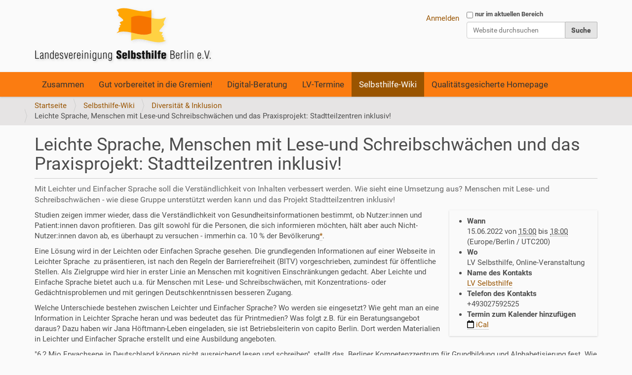

--- FILE ---
content_type: text/html;charset=utf-8
request_url: https://www.selbsthilfe-inklusiv.de/wiki/diversitaet-inklusion/leichte-sprache-leseschwaechen-stz
body_size: 8264
content:
<!DOCTYPE html>
<html xmlns="http://www.w3.org/1999/xhtml" lang="de" xml:lang="de">
  <head><meta http-equiv="Content-Type" content="text/html; charset=UTF-8" />
    <title>Leichte Sprache, Menschen mit Lese-und Schreibschwächen und das Praxisprojekt: Stadtteilzentren inklusiv! — Landesvereinigung Selbsthilfe Berlin e.V.</title>
    
    <link rel="apple-touch-icon" href="/++theme++plonethemelsb/barceloneta-apple-touch-icon.png" />
    <link rel="apple-touch-icon-precomposed" sizes="144x144" href="/++theme++plonethemelsb/barceloneta-apple-touch-icon-144x144-precomposed.png" />
    <link rel="apple-touch-icon-precomposed" sizes="114x114" href="/++theme++plonethemelsb/barceloneta-apple-touch-icon-114x114-precomposed.png" />
    <link rel="apple-touch-icon-precomposed" sizes="72x72" href="/++theme++plonethemelsb/barceloneta-apple-touch-icon-72x72-precomposed.png" />
    <link rel="apple-touch-icon-precomposed" sizes="57x57" href="/++theme++plonethemelsb/barceloneta-apple-touch-icon-57x57-precomposed.png" />
    <link rel="apple-touch-icon-precomposed" href="/++theme++plonethemelsb/barceloneta-apple-touch-icon-precomposed.png" />
  <meta name="twitter:card" content="summary" /><meta property="og:site_name" content="Landesvereinigung Selbsthilfe Berlin e.V." /><meta property="og:title" content="Leichte Sprache, Menschen mit Lese-und Schreibschwächen und das Praxisprojekt: Stadtteilzentren inklusiv!" /><meta property="og:type" content="website" /><meta property="og:description" content="Mit Leichter und Einfacher Sprache soll die Verständlichkeit von Inhalten verbessert werden. Wie sieht eine Umsetzung aus? Menschen mit Lese- und Schreibschwächen - wie diese Gruppe unterstützt werden kann und das Projekt Stadtteilzentren inklusiv!" /><meta property="og:url" content="https://www.selbsthilfe-inklusiv.de/wiki/diversitaet-inklusion/leichte-sprache-leseschwaechen-stz" /><meta property="og:image" content="https://www.selbsthilfe-inklusiv.de/logo.png" /><meta property="og:image:type" content="image/png" /><meta name="description" content="Mit Leichter und Einfacher Sprache soll die Verständlichkeit von Inhalten verbessert werden. Wie sieht eine Umsetzung aus? Menschen mit Lese- und Schreibschwächen - wie diese Gruppe unterstützt werden kann und das Projekt Stadtteilzentren inklusiv!" /><meta name="viewport" content="width=device-width, initial-scale=1.0" /><meta name="generator" content="Plone - http://plone.com" /><link rel="stylesheet" href="https://www.selbsthilfe-inklusiv.de/++plone++production/++unique++2022-04-11T09:54:59.101745/default.css" data-bundle="production" /><link rel="stylesheet" href="https://www.selbsthilfe-inklusiv.de//++theme++lsb-theme/less/theme-compiled.css" data-bundle="diazo" /><link rel="stylesheet" href="https://www.selbsthilfe-inklusiv.de/custom.css?timestamp=2025-02-04 13:20:34.441580" data-bundle="custom-css" /><link rel="canonical" href="https://www.selbsthilfe-inklusiv.de/wiki/diversitaet-inklusion/leichte-sprache-leseschwaechen-stz" /><link rel="search" href="https://www.selbsthilfe-inklusiv.de/@@search" title="Website durchsuchen" /><script>PORTAL_URL = 'https://www.selbsthilfe-inklusiv.de';</script><script type="text/javascript" src="https://www.selbsthilfe-inklusiv.de/++plone++production/++unique++2022-04-11T09:54:59.101745/default.js" data-bundle="production"></script><link href="/++theme++plonethemelsb/assets/css/theme_shin.css?v=" type="text/css" rel="stylesheet" /></head>
  <body id="visual-portal-wrapper" class="frontend icons-off portaltype-event section-wiki site-shin subsection-diversitaet-inklusion subsection-diversitaet-inklusion-leichte-sprache-leseschwaechen-stz template-event_view thumbs-on userrole-anonymous viewpermission-view" dir="ltr" data-base-url="https://www.selbsthilfe-inklusiv.de/wiki/diversitaet-inklusion/leichte-sprache-leseschwaechen-stz" data-view-url="https://www.selbsthilfe-inklusiv.de/wiki/diversitaet-inklusion/leichte-sprache-leseschwaechen-stz" data-portal-url="https://www.selbsthilfe-inklusiv.de" data-i18ncatalogurl="https://www.selbsthilfe-inklusiv.de/plonejsi18n" data-pat-plone-modal="{&quot;actionOptions&quot;: {&quot;displayInModal&quot;: false}}" data-pat-pickadate="{&quot;date&quot;: {&quot;selectYears&quot;: 200}, &quot;time&quot;: {&quot;interval&quot;: 5 } }"><div class="outer-wrapper">
      <header id="content-header">
        <div class="container">
          
      <div id="portal-header">
    <a id="portal-logo" title="LV Selbsthilfe Projekte" href="https://www.selbsthilfe-inklusiv.de">
    <img src="https://www.selbsthilfe-inklusiv.de/logo.png" alt="LV Selbsthilfe Projekte" title="LV Selbsthilfe Projekte" /></a>

<div id="portal-searchbox">

    <form id="searchGadget_form" action="https://www.selbsthilfe-inklusiv.de/@@search" role="search" data-pat-livesearch="ajaxUrl:https://www.selbsthilfe-inklusiv.de/@@ajax-search" class="pat-livesearch">

        <div class="LSBox">
        <label class="hiddenStructure" for="searchGadget">Website durchsuchen</label>
             
        <div class="searchSection">
            <input id="searchbox_currentfolder_only" class="noborder" type="checkbox" name="path" value="/lsb/shin/wiki/diversitaet-inklusion" />
            <label for="searchbox_currentfolder_only" style="cursor: pointer">nur im aktuellen Bereich</label>
        </div>
             
        <input name="SearchableText" type="text" size="18" id="searchGadget" title="Website durchsuchen" placeholder="Website durchsuchen" class="searchField" />

        <input class="searchButton" type="submit" value="Suche" />

         </div>
    </form>

    <div id="portal-advanced-search" class="hiddenStructure">
        <a href="https://www.selbsthilfe-inklusiv.de/@@search">Erweiterte Suche…</a>
    </div>

</div>

<div id="portal-anontools">
  <ul>
    <li>
      
          <a title="Anmelden" href="https://www.selbsthilfe-inklusiv.de/login" id="personaltools-login" class="pat-plone-modal" data-pat-plone-modal="{&quot;prependContent&quot;: &quot;.portalMessage&quot;, &quot;title&quot;: &quot;Anmelden&quot;, &quot;width&quot;: &quot;26em&quot;, &quot;actionOptions&quot;: {&quot;redirectOnResponse&quot;: true}}">Anmelden</a>
      
    </li>
  </ul>
</div>





</div>

    
          
        </div>
      </header>
      <div id="mainnavigation-wrapper">
        <div id="mainnavigation">

  <p class="hiddenStructure">Sektionen</p>
  <nav class="plone-navbar" id="portal-globalnav-wrapper">
    <div class="container">
      <div class="plone-navbar-header">
        <button type="button" class="plone-navbar-toggle" data-toggle="collapse" data-target="#portal-globalnav-collapse">
          <span class="sr-only">Toggle navigation</span>
          <span class="icon-bar"></span>
          <span class="icon-bar"></span>
          <span class="icon-bar"></span>
        </button>
      </div>

      <div class="plone-collapse plone-navbar-collapse" id="portal-globalnav-collapse">
        <ul class="plone-nav plone-navbar-nav" id="portal-globalnav">
          <li class="zusammen has_subtree"><a href="https://www.selbsthilfe-inklusiv.de/zusammen" aria-haspopup="true">Zusammen</a><ul class="has_subtree dropdown"><li class="copy_of_projekt-2023-infoveranstaltungen-antidiskriminierung-patientenrechten-barrierefreiheit"><a href="https://www.selbsthilfe-inklusiv.de/zusammen/copy_of_projekt-2023-infoveranstaltungen-antidiskriminierung-patientenrechten-barrierefreiheit">Projekt 2024: Veranstaltungen zu Förderanträgen, Ehrenamt und Evaluation</a></li><li class="projekt-2023-neustart-selbsthilfe-resilient-und-fit-fuer-veraenderungen"><a href="https://www.selbsthilfe-inklusiv.de/zusammen/projekt-2023-neustart-selbsthilfe-resilient-und-fit-fuer-veraenderungen">Projekt 2023 „Neustart Selbsthilfe: Resilient und fit für Veränderungen“</a></li><li class="befragung-zum-thema-widerstandsfaehigkeit-und-resilienz-in-der-krise-2023"><a href="https://www.selbsthilfe-inklusiv.de/zusammen/befragung-zum-thema-widerstandsfaehigkeit-und-resilienz-in-der-krise-2023">Befragung zum Thema „Widerstandsfähigkeit und Resilienz in der Krise“ (2023)</a></li><li class="befragung-zum-stand-der-digitalen-kommunikation-2021"><a href="https://www.selbsthilfe-inklusiv.de/zusammen/befragung-zum-stand-der-digitalen-kommunikation-2021">Befragung "Digitaler Austausch bei Selbsthilfeorganisationen" (2021)</a></li><li class="risikomagement-absicherung-und-notfallplaene"><a href="https://www.selbsthilfe-inklusiv.de/zusammen/risikomagement-absicherung-und-notfallplaene">Hitze, Klimawandel, Risikomagement</a></li></ul></li><li class="gut-vorbereitet has_subtree"><a href="https://www.selbsthilfe-inklusiv.de/gut-vorbereitet" aria-haspopup="true">Gut vorbereitet in die Gremien!</a><ul class="has_subtree dropdown"><li class="programm-informationen"><a href="https://www.selbsthilfe-inklusiv.de/gut-vorbereitet/programm-informationen">Programm-Informationen</a></li><li class="materialien-zu-den-schulungsterminen"><a href="https://www.selbsthilfe-inklusiv.de/gut-vorbereitet/materialien-zu-den-schulungsterminen">Materialien zu den Schulungs-Terminen</a></li><li class="grundlagen-gesetze-themen"><a href="https://www.selbsthilfe-inklusiv.de/gut-vorbereitet/grundlagen-gesetze-themen">Grundlagen / Gesetze / Themen</a></li><li class="materialien-und-literatur"><a href="https://www.selbsthilfe-inklusiv.de/gut-vorbereitet/materialien-und-literatur">Materialien und Literatur</a></li></ul></li><li class="digital-beratung"><a href="https://www.selbsthilfe-inklusiv.de/digital-beratung">Digital-Beratung</a></li><li class="termine-lv has_subtree"><a href="https://www.selbsthilfe-inklusiv.de/termine-lv" aria-haspopup="true">LV-Termine</a><ul class="has_subtree dropdown"><li class="schulung-zum-antidiskriminierungs-scout-2025"><a href="https://www.selbsthilfe-inklusiv.de/termine-lv/schulung-zum-antidiskriminierungs-scout-2025">Schulung zum Antidiskriminierungs-Scout 2025</a></li><li class="lv-termine-2024"><a href="https://www.selbsthilfe-inklusiv.de/termine-lv/lv-termine-2024">LV-Termine 2024</a></li><li class="lv-termine-2023"><a href="https://www.selbsthilfe-inklusiv.de/termine-lv/lv-termine-2023">LV-Termine 2023</a></li><li class="lv-termine-2022"><a href="https://www.selbsthilfe-inklusiv.de/termine-lv/lv-termine-2022">LV-Termine 2022</a></li><li class="termine-lv-2021"><a href="https://www.selbsthilfe-inklusiv.de/termine-lv/termine-lv-2021">LV-Termine 2021</a></li><li class="schulungsprogramm-gut-vorbereitet-in-die-gremien"><a href="https://www.selbsthilfe-inklusiv.de/termine-lv/schulungsprogramm-gut-vorbereitet-in-die-gremien">Die ersten 3 Termine im Schulungsprogramm „Gut vorbereitet in die Gremien!“</a></li></ul></li><li class="wiki has_subtree selected"><a href="https://www.selbsthilfe-inklusiv.de/wiki" aria-haspopup="true">Selbsthilfe-Wiki</a><ul class="has_subtree dropdown"><li class="barrierefreiheit"><a href="https://www.selbsthilfe-inklusiv.de/wiki/barrierefreiheit">Barrierefreiheit</a></li><li class="datenschutz"><a href="https://www.selbsthilfe-inklusiv.de/wiki/datenschutz">Datenschutz</a></li><li class="digitalisierung"><a href="https://www.selbsthilfe-inklusiv.de/wiki/digitalisierung">Digitalisierung</a></li><li class="diversitaet-inklusion"><a href="https://www.selbsthilfe-inklusiv.de/wiki/diversitaet-inklusion">Diversität &amp; Inklusion</a></li><li class="ehrenamtliche-und-mitglieder-gewinnen"><a href="https://www.selbsthilfe-inklusiv.de/wiki/ehrenamtliche-und-mitglieder-gewinnen">Ehrenamtliche und Mitglieder gewinnen</a></li><li class="finanzen-foerderung-fundraising"><a href="https://www.selbsthilfe-inklusiv.de/wiki/finanzen-foerderung-fundraising">Finanzen | Förderung | Fundraising</a></li><li class="hitze-klimawandel-risikomagement"><a href="https://www.selbsthilfe-inklusiv.de/wiki/hitze-klimawandel-risikomagement">Hitze, Klimawandel, Risikomagement</a></li><li class="networking-kooperationen-transparenz"><a href="https://www.selbsthilfe-inklusiv.de/wiki/networking-kooperationen-transparenz">Networking, Kooperationen &amp; Transparenz</a></li><li class="selbsthilfe-und-migration"><a href="https://www.selbsthilfe-inklusiv.de/wiki/selbsthilfe-und-migration">Selbsthilfe und Migration</a></li><li class="wissensmanagement"><a href="https://www.selbsthilfe-inklusiv.de/wiki/wissensmanagement">Wissensmanagement</a></li><li class="verein-organisation"><a href="https://www.selbsthilfe-inklusiv.de/wiki/verein-organisation">Verein &amp; Organisation</a></li></ul></li><li class="qualitaetsgesicherte-homepage has_subtree"><a href="https://www.selbsthilfe-inklusiv.de/qualitaetsgesicherte-homepage" aria-haspopup="true">Qualitätsgesicherte Homepage</a><ul class="has_subtree dropdown"><li class="erweiterte-kriterien-qualitaetsgesicherte-homepage-2022"><a href="https://www.selbsthilfe-inklusiv.de/qualitaetsgesicherte-homepage/erweiterte-kriterien-qualitaetsgesicherte-homepage-2022">Erweiterte Kriterien - Qualitätsgesicherte Homepage bei SHO 2022</a></li><li class="kriterien-qualitaetsgesicherte-homepage-2020-2021"><a href="https://www.selbsthilfe-inklusiv.de/qualitaetsgesicherte-homepage/kriterien-qualitaetsgesicherte-homepage-2020-2021">Kriterien - Qualitätsgesicherte Homepage bei SHO 2020 / 2021</a></li></ul></li>
        </ul>
      </div>
    </div>
  </nav>


</div>
      </div>
      
      <div id="above-content-wrapper">
          <div id="viewlet-above-content"><nav id="portal-breadcrumbs" class="plone-breadcrumb">
  <div class="container">
    <span id="breadcrumbs-you-are-here" class="hiddenStructure">Sie sind hier</span>
    <ol aria-labelledby="breadcrumbs-you-are-here">
      <li id="breadcrumbs-home">
        <a href="https://www.selbsthilfe-inklusiv.de">Startseite</a>
      </li>
      <li id="breadcrumbs-1">
        
          <a href="https://www.selbsthilfe-inklusiv.de/wiki">Selbsthilfe-Wiki</a>
          
        
      </li>
      <li id="breadcrumbs-2">
        
          <a href="https://www.selbsthilfe-inklusiv.de/wiki/diversitaet-inklusion">Diversität &amp; Inklusion</a>
          
        
      </li>
      <li id="breadcrumbs-3">
        
          
          <span id="breadcrumbs-current">Leichte Sprache, Menschen mit Lese-und Schreibschwächen und das Praxisprojekt: Stadtteilzentren inklusiv!</span>
        
      </li>
    </ol>
  </div>
</nav>
</div>
      </div>
      <div class="container">
        <div class="row">
          <aside id="global_statusmessage">
      

      <div>
      </div>
    </aside>
        </div>
        <main id="main-container" class="row row-offcanvas row-offcanvas-right">
          

    

    <div class="col-xs-12 col-sm-12 col-md-12">
      <div class="row">
        <div class="col-xs-12 col-sm-12">
          <article id="content">

          

          <header>
            <div id="viewlet-above-content-title"><span id="social-tags-body" style="display: none" itemscope="" itemtype="http://schema.org/WebPage">
  <span itemprop="name">Leichte Sprache, Menschen mit Lese-und Schreibschwächen und das Praxisprojekt: Stadtteilzentren inklusiv!</span>
  <span itemprop="description">Mit Leichter und Einfacher Sprache soll die Verständlichkeit von Inhalten verbessert werden. Wie sieht eine Umsetzung aus? Menschen mit Lese- und Schreibschwächen - wie diese Gruppe unterstützt werden kann und das Projekt Stadtteilzentren inklusiv!</span>
  <span itemprop="url">https://www.selbsthilfe-inklusiv.de/wiki/diversitaet-inklusion/leichte-sprache-leseschwaechen-stz</span>
  <span itemprop="image">https://www.selbsthilfe-inklusiv.de/logo.png</span>
</span>
</div>
            
              <h1 class="documentFirstHeading">Leichte Sprache, Menschen mit Lese-und Schreibschwächen und das Praxisprojekt: Stadtteilzentren inklusiv!</h1>

            
            <div id="viewlet-below-content-title">

</div>

            
              <div class="documentDescription description">Mit Leichter und Einfacher Sprache soll die Verständlichkeit von Inhalten verbessert werden. Wie sieht eine Umsetzung aus? Menschen mit Lese- und Schreibschwächen - wie diese Gruppe unterstützt werden kann und das Projekt Stadtteilzentren inklusiv!</div>

            
          </header>

          <div id="viewlet-above-content-body"></div>
          <div id="content-core">
            



  <div class="event clearfix" itemscope="" itemtype="https://schema.org/Event">

    <ul class="hiddenStructure">
      <li><a itemprop="url" class="url" href="https://www.selbsthilfe-inklusiv.de/wiki/diversitaet-inklusion/leichte-sprache-leseschwaechen-stz">https://www.selbsthilfe-inklusiv.de/wiki/diversitaet-inklusion/leichte-sprache-leseschwaechen-stz</a></li>
      <li itemprop="name" class="summary">Leichte Sprache, Menschen mit Lese-und Schreibschwächen und das Praxisprojekt: Stadtteilzentren inklusiv!</li>
      <li itemprop="startDate" class="dtstart">2022-06-15T15:00:00+02:00</li>
      <li itemprop="endDate" class="dtend">2022-06-15T18:00:00+02:00</li>
      <li itemprop="description" class="description">Mit Leichter und Einfacher Sprache soll die Verständlichkeit von Inhalten verbessert werden. Wie sieht eine Umsetzung aus? Menschen mit Lese- und Schreibschwächen - wie diese Gruppe unterstützt werden kann und das Projekt Stadtteilzentren inklusiv!</li>
    </ul>

    




  <ul class="event summary details" summary="Termindetails">

    

    
    
    

    
      <li class="event-date">
        <strong>Wann</strong>
        <span>
          


  

  
    
    
    <span class="datedisplay">15.06.2022</span> von <abbr class="dtstart" title="2022-06-15T15:00:00+02:00">15:00</abbr> bis <abbr class="dtend" title="2022-06-15T18:00:00+02:00">18:00</abbr>
  




          <span class="timezone">
            (Europe/Berlin / UTC200)
          </span>
        </span>
      </li>
    

    
    
    

    
    
      <li class="event-location" itemprop="location" itemscope="" itemtype="http://schema.org/Place">
        <strong>Wo</strong>
        <span itemprop="address">LV Selbsthilfe, Online-Veranstaltung</span>
      </li>
    
    

    
    
      <li class="event-contact">
        <strong>Name des Kontakts</strong>
        
          <a class="email" href="mailto:kommunikation@lv-selbsthilfe.de">LV Selbsthilfe</a>
          
        
      </li>
    

    
      <li class="event-tel">
        <strong>Telefon des Kontakts</strong>
        <span>+493027592525</span>
      </li>
    

    
    

    
    
    

    
      <li class="event-calendar">
        <strong>Termin zum Kalender hinzufügen</strong>
        
          <a href="https://www.selbsthilfe-inklusiv.de/wiki/diversitaet-inklusion/leichte-sprache-leseschwaechen-stz/ics_view" rel="nofollow" title="Herunterladen dieses Termins im iCal-Format">
            <img src="https://www.selbsthilfe-inklusiv.de/++plone++plone.app.event/calendar.svg" alt="" width="14" height="14" class="icalIcon" />
            <span>iCal</span></a>
        
      </li>
    

  </ul>







    <div id="parent-fieldname-text">
      <p>Studien zeigen immer wieder, dass die Verständlichkeit von Gesundheitsinformationen bestimmt, ob Nutzer:innen und Patient:innen davon profitieren. Das gilt sowohl für die Personen, die sich informieren möchten, hält aber auch Nicht-Nutzer:innen davon ab, es überhaupt zu versuchen - immerhin ca. 10 % der Bevölkerung<a href="#nicht">*</a>. </p>
<p>Eine Lösung wird in der Leichten oder Einfachen Sprache gesehen. Die grundlegenden Informationen auf einer Webseite in Leichter Sprache  zu präsentieren, ist nach den Regeln der Barrierefreiheit (BITV) vorgeschrieben, zumindest für öffentliche Stellen. Als Zielgruppe wird hier in erster Linie an Menschen mit kognitiven Einschränkungen gedacht. Aber Leichte und Einfache Sprache bietet auch u.a. für Menschen mit Lese- und Schreibschwächen, mit Konzentrations- oder Gedächtnisproblemen und mit geringen Deutschkenntnissen besseren Zugang. </p>
<p>Welche Unterschiede bestehen zwischen Leichter und Einfacher Sprache? Wo werden sie eingesetzt? Wie geht man an eine Information in Leichter Sprache heran und was bedeutet das für Printmedien? Was folgt z.B. für ein Beratungsangebot daraus? Dazu haben wir Jana Höftmann-Leben eingeladen, sie ist Betriebsleiterin von capito Berlin. Dort werden Materialien in Leichter und Einfacher Sprache erstellt und eine Ausbildung angeboten.  </p>
<p>"6,2 Mio Erwachsene in Deutschland können nicht ausreichend lesen und schreiben", stellt das  Berliner Kompetenzzentrum für Grundbildung und Alphabetisierung fest. Wie wirkt sich das auf Online-Informationen aus und kann beispielsweise Ihre Vor-Ort-Beratung überhaupt gefunden werden? Menschen mit Lese- und Schreibschwächen werden als einzelne Gruppe häufig nicht genau betrachtet in Bezug auf Teilhabe. Daher freuen wir uns sehr, dass Birgit Zwingelberg zusammen mit einer oder einem Lerner-Experten vorstellen wird, wie diese Zielgruppe unterstützt werden kann und wie das Alpha-Siegel für inklusive Einrichtungen vergeben wird.</p>
<p>Ebenfalls bezogen auf alle Ebenen von Barrierefreiheit ist das Projekt "Stadtteilzentren inklusiv!" In den bisherigen zwei Durchgängen wurden die teilnehmenden Berliner Stadtteilzentren auf Ihre Barrierefreiheit und Inklusion getestet und mit den Organisationen zusammen sind Maßnahmen zur Verbesserung entwickelt worden. Uns interessiert neben den wertvollen Ergebnissen, wie sich andere Organisationen daran orientieren könnten, wenn sie sich selbst auf den Weg machen. Lena Hoffmann und Maria Osswald vom "vskA Berlin // Verband für sozial-kulturelle Arbeit e.V." werden uns das Projekt vorstellen.</p>
<h3>Programm</h3>
<p><strong>Leichte und Einfache Sprache verwenden in Web und Print </strong><br />Jana Höftmann-Leben, Betriebsleiterin capito Berlin - Büro für barrierefreie Information<br /><a href="https://capito-berlin.eu/" rel="noopener" target="_blank">https://capito-berlin.eu</a></p>
<ul>
<li><a href="https://www.selbsthilfe-inklusiv.de/material-pdfs/2022/lvsh_fortbildung_2022-06-15_barrierefreie-kommunikation_j-hoeftmann-leben_capito.pdf" rel="noopener" target="_blank">Vortrag als pdf-Datei </a></li>
</ul>
<p><strong>Menschen mit Lese- und Schreibschwächen unterstützen | Das Alpha-Siegel </strong><br />Birgit Zwingelberg, <span>Grund-Bildungs-Zentrum Berlin</span> (Anbieter des Alpha- Siegels) und eine oder ein Lerner-Experte<br /><a href="https://grundbildung-berlin.de" rel="noopener" target="_blank">https://grundbildung-berlin.de</a></p>
<ul>
<li><a href="https://www.selbsthilfe-inklusiv.de/material-pdfs/2022/lvsh_fortbildung_2022-06-15_alpha-siegel_infovortrag_b-zwingelberg.pdf" rel="noopener" target="_blank">Vortrag als pdf-Datei</a></li>
</ul>
<p><strong>Praxisprojekt: Stadtteilzentren inklusiv!</strong><br />Lena Hoffmann, vskA Berlin // Verband für sozial-kulturelle Arbeit e.V. - Landesverband Berlin<br />Cornelia Fensky, Stadtteilzentrum Pankow<br /><a href="https://stadtteilzentren-inklusiv.de/" rel="noopener" target="_blank">https://stadtteilzentren-inklusiv.de</a></p>
<ul>
<li><a href="https://www.selbsthilfe-inklusiv.de/material-pdfs/2022/lvsh_fortbildung_2022-06-15_stadtteilzentren-inklusiv.pdf" rel="noopener" target="_blank">Vortrag als pdf-Datei</a></li>
</ul>
<p>   </p>
<h3>Weiteres Material </h3>
<article class="csc-default layout0" id="a7043">
<div class="frame frame-default frame-type-header frame-layout-0" id="c7043"><header></header>
<p><span><strong>Alpha-Siegel</strong> <br />"Das Alpha-Siegel ist ein Qualitätssiegel, das gut sichtbar an der Eingangstür angebracht wird. Es ist das erste Siegel dieser Art und steht für eine konkrete Erleichterung für Betroffene und Einrichtungen"<br /></span><span>Kurzes Video zum Alpha-Siegel: <a href="https://youtu.be/aOf4nCECMRc" rel="noopener" target="_blank">https://youtu.be/aOf4nCECMRc</a></span><br /><a href="https://www.alpha-siegel.de/berlin/" rel="noopener" target="_blank">https://www.alpha-siegel.de/berlin</a><br />  </p>
<p><strong>Stadtteilzentren inklusiv!<br /><span>Verband für sozial-kulturelle Arbeit e.V. - Landesverband Berlin<br /></span></strong>"Um Inklusion dauerhaft und nachhaltig in einer Organisation zu etablieren, braucht es freiwillige oder hauptberufliche Multiplikator:innen, die das Thema lebendig halten und die qualifiziert handeln können."</p>
<p>„Im Vergleich der verschiedenen Bereiche zeichnet sich ab, dass die größte Barrierefreiheit für Menschen gegeben ist, die im Bereich Mobilität auf Barrieren stoßen, wohingegen die meisten Hürden noch in den Bereichen Hören und Sehen liegen“<br /><a href="https://stadtteilzentren-inklusiv.de/abschlussbericht-2021/">https://stadtteilzentren-inklusiv.de/abschlussbericht-2021</a><br /><a href="https://stadtteilzentren-inklusiv.de/" rel="noopener" target="_blank">https://stadtteilzentren-inklusiv.de</a><br />  </p>
</div>
</article>
<div class="layout1">
<div class="frame frame-default frame-type-textmedia frame-layout-1" id="c5122"><header>
<p><strong><a id="nicht"></a>Vortrag: Die problematische Nicht-Nutzung: Vermeider*innen und Nicht-Nutzer*innen von Gesundheitsinformationen </strong><br />Dr. Elena Link, Hochschule für Musik, Theater und Medien Hannover<br />afgis-Workshop "Gute Gesundheitsinformationen verständlich und angemessen vermitteln" vom 1.4.2022, <br /><a href="https://www.afgis.de/upload/pdf/workshops/afgis-Workshop_Dr-Elena-Link_Die-problematische-Nicht-Nutzung_2022-04-01.pdf" rel="noopener" target="_blank">Vortrag als pdf-Datei</a><br /><a href="https://www.afgis.de/netzwerk/workshops/gute-gesundheitsinformationen/" rel="noopener" target="_blank">https://www.afgis.de/netzwerk/workshops/gute-gesundheitsinformationen/</a></p>
<p></p>
</header></div>
</div>
<h3><span>Zur Fortbildung   </span></h3>
<p><span><strong>Für wen ist die Veranstaltung gedacht:</strong><br /></span><span>Die Veranstaltung richtet sich an aktive Personen aus Selbsthilfe-Organisationen in Berlin und Brandenburg in ehren- und hauptamtlichen Funktionen. </span><span>   </span></p>
<p><span><strong>Wenn Sie Fragen zum Thema haben oder weiteres Material oder Links vorschlagen möchten - </strong><br /></span><span>nutzen Sie die Kommentarfunktion oder melden Sie sich unter kommunikation (at) lv-selbsthilfe-berlin.de  / Tel. 030 27 59 25 25.</span></p>
<p><strong>Anmeldung</strong></p>
<ul>
<li><span>Melden Sie sich bitte an unter: kommunikation (at) lv-selbsthilfe-berlin.de (Tel. 030 / 27 59 25 25)</span></li>
<li><span>Es werden Ihnen am Vortag die Zugangsdaten zur Online-Veranstaltung zugesendet.</span></li>
<li><span>Am Veranstaltungstag bieten wir ab 14.30 Uhr eine Vorab-Technik-Probe an.<br />   </span></li>
</ul>
<p><b>Hinweis zur Barrierefreiheit:<br /></b>Bitte geben Sie bei Ihrer Anmeldung − nach Möglichkeit zehn Tage vorher − an, wenn Sie Unterstützung durch Gebärdensprach- oder Schriftdolmetschende benötigen, damit wir das passende Angebot für Sie kostenfrei vorsehen können.<br /><br /><b>Hinweis zum Datenschutz:</b><br />Mit der Anmeldung und Teilnahme zu dieser Veranstaltung erklären Sie sich mit der Erhebung, Speicherung und Nutzung der übermittelten personenbezogenen Daten zum Zweck der Veranstaltungsorganisation durch die LV Selbsthilfe Berlin einverstanden. Die Online-Veranstaltung findet mit dem Web-Konferenz-Tool Zoom/EasyMeet24 statt.<br />Genaueres können Sie hier erfahren:<br /><a class="moz-txt-link-freetext" href="https://lv-selbsthilfe-berlin.de/impressum-datenschutz">https://lv-selbsthilfe-berlin.de/impressum-datenschutz</a></p>
<p><span></span> </p>
<p>  </p>
<p><em>Die Fortbildungsreihe wird durch die GKV-Gemeinschaftsförderung Selbsthilfe im Land Berlin unterstützt.</em></p>
    </div>

  </div>




          </div>
          <div id="viewlet-below-content-body">



    <div class="visualClear"><!-- --></div>

    <div class="documentActions">
        

        

    </div>

</div>

          
        </article>
        </div>
      </div>
      <footer class="row">
        <div class="col-xs-12 col-sm-12">
          <div id="viewlet-below-content">




</div>
        </div>
      </footer>
    </div>
  
          <div id="column1-container">
          </div>
          <div id="column2-container">
          </div>
        </main><!--/row-->
      </div><!--/container-->
    </div><!--/outer-wrapper --><footer id="portal-footer-wrapper">
        <div class="container" id="portal-footer">
          <div class="doormat row">
    
    <div class="col-xs-12 col-md-4">
        <section class="portletContent">
        <p class="copy">Copyright © 2019–2025 Landesvereinigung Selbsthilfe Berlin e.V.</p>
    </section>
      </div><div class="col-xs-12 col-md-4">
        <section class="portletContent">
        <p>LANDESVEREINIGUNG SELBSTHILFE BERLIN E.V.<br />Littenstraße 108<br />10179 Berlin<br /><a href="mailto:info@lv-selbsthilfe-berlin.de">info(at)lv-selbsthilfe-berlin.de</a></p>
    </section>
      </div><div class="col-xs-12 col-md-4">
        <section class="portletContent">
        <ul>
<li><a href="https://www.selbsthilfe-inklusiv.de/kontakt/kontakt">Kontakt</a></li>
<li><a href="https://www.selbsthilfe-inklusiv.de/sitemap">Übersicht</a></li>
<li><a href="https://www.selbsthilfe-inklusiv.de/accessibility-info">Barrierefreiheit</a></li>
<li><a href="https://www.selbsthilfe-inklusiv.de/impressum/impressum-datenschutz-angaben-gemaess-5-tmg">Impressum</a> | <a href="https://www.selbsthilfe-inklusiv.de/impressum/datenschutz-2022">Datenschutz</a></li>
</ul>
    </section>
      </div>
  </div>
          
          
          
        </div>
      </footer><div id="plone-analytics"><!-- Matomo -->
<script>
  var siteId = '1';
  var url = window.location.href;
  if (url.search('selbsthilfe-inklusiv')>0) {
      siteId = '2';
  }
  console.debug('Site-Id: ' + siteId);
  var _paq = window._paq = window._paq || [];
  /* tracker methods like "setCustomDimension" should be called before "trackPageView" */
  _paq.push(['trackPageView']);
  _paq.push(['enableLinkTracking']);
  (function() {
    var u="https://analyse.diskriminierung-berlin.de/";
    _paq.push(['setTrackerUrl', u+'matomo.php']);
    _paq.push(['setSiteId', siteId]);
    var d=document, g=d.createElement('script'), s=d.getElementsByTagName('script')[0];
    g.async=true; g.src=u+'matomo.js'; s.parentNode.insertBefore(g,s);
  })();
</script>
<!-- End Matomo Code --></div></body>
</html>